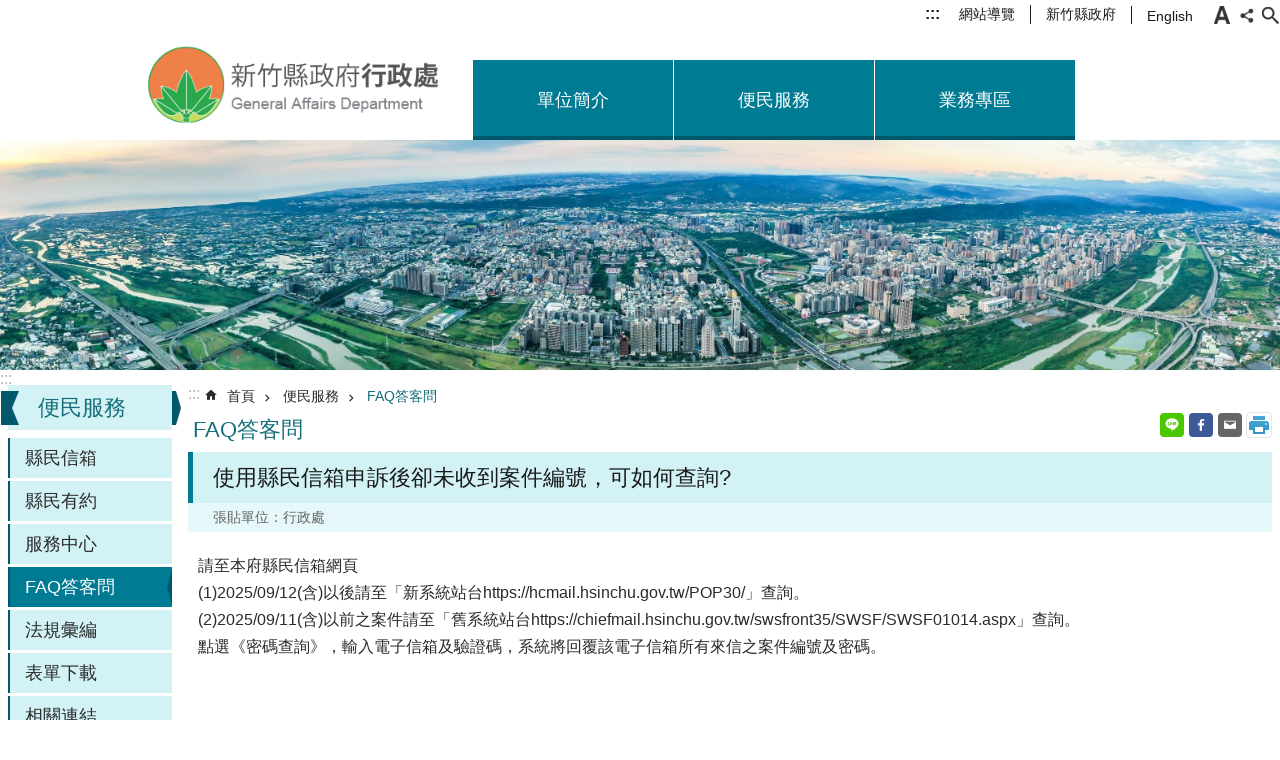

--- FILE ---
content_type: text/html; charset=utf-8
request_url: https://gdd.hsinchu.gov.tw/News_Content.aspx?n=503&s=90132&Create=1
body_size: 53229
content:


<!DOCTYPE html>

<html id="FormHtml" xmlns="https://www.w3.org/1999/xhtml" lang="zh-Hant-tw">
<head id="Head1"><script src='https://gdd.hsinchu.gov.tw/Scripts/hamajquery.min.js'></script>
<script src='https://gdd.hsinchu.gov.tw/Scripts/jquery.cookie.js'></script>
<script src='https://gdd.hsinchu.gov.tw/Scripts/jUtil.js'></script>
<script src='https://gdd.hsinchu.gov.tw/Scripts/fancybox/jquery.fancybox.js'></script>
<link rel='stylesheet' type='text/css'  href='https://gdd.hsinchu.gov.tw/Scripts/fancybox/jquery.fancybox.css'> 
<script src='https://gdd.hsinchu.gov.tw/Scripts/lightGallery/js/lightgallery-all.min.js'></script>
<link rel='stylesheet' type='text/css'  href='https://gdd.hsinchu.gov.tw/Scripts/lightGallery/css/lightgallery.min.css'> 
<script  src='https://gdd.hsinchu.gov.tw/Scripts/Chart/highcharts.js'></script> 
<script  src='https://gdd.hsinchu.gov.tw/Scripts/Chart/map.src.js'></script> 
<script  src='https://gdd.hsinchu.gov.tw/Scripts/Chart/highcharts_theme.js'></script> 
<script  src='https://gdd.hsinchu.gov.tw/Scripts/Chart/tw-all.js'></script> 
<link rel='stylesheet' type='text/css'  href='https://gdd.hsinchu.gov.tw/Scripts/Chart/highcharts.css'> 
<script  src='https://gdd.hsinchu.gov.tw/Scripts/jquery.mousewheel.min.js'></script> 
<script  src='https://gdd.hsinchu.gov.tw/Scripts/jquery.touchwipe.min.js'></script> 
<script  src='https://gdd.hsinchu.gov.tw/js/airdatepicker/datepicker.min.js'></script> 
<script  src='https://gdd.hsinchu.gov.tw/js/airdatepicker/datepicker.zh-tw.js'></script> 
<script  src='https://gdd.hsinchu.gov.tw/js/airdatepicker/datepicker.en.js'></script> 
<link rel='stylesheet' type='text/css'  href='https://gdd.hsinchu.gov.tw/js/airdatepicker/datepicker.min.css'> 
<script>var CCMS_WWWURL='https://gdd.hsinchu.gov.tw';var CCMS_LanguageSN=1;var CCMS_SitesSN_Encryption='14';</script><link href="images/favicon.ico" rel="icon" type="image/x-icon" /><meta http-equiv="X-UA-Compatible" content="IE=edge" /><meta name="viewport" content="width=device-width, initial-scale=1" /><meta http-equiv="Content-Type" content="text/html; charset=utf-8" />
<meta name="DC.Title" content="" />
<meta name="DC.Subject" content="" />
<meta name="DC.Creator" content="" />
<meta name="DC.Publisher" content="" />
<meta name="DC.Date" content="2025-12-22" />
<meta name="DC.Type" content="" />
<meta name="DC.Identifier" content="" />
<meta name="DC.Description" content="" />
<meta name="DC.Contributor" content="" />
<meta name="DC.Format" content="" />
<meta name="DC.Relation" content="" />
<meta name="DC.Source" content="" />
<meta name="DC.Language" content="" />
<meta name="DC.Coverage.t.min" content="2017-05-09" />
<meta name="DC.Coverage.t.max" content="2019-05-09" />
<meta name="DC.Rights" content="" />
<meta name="Category.Theme" content="" />
<meta name="Category.Cake" content="" />
<meta name="Category.Service" content="" />
<meta name="DC.Keywords" content="" />
<meta property="og:title" content="" />
<meta property="og:type" content="article" />
<meta property="og:url" content="https://gdd.hsinchu.gov.tw/News_Content.aspx?n=503&s=90132&Create=1" />
<meta property="og:site_name" content="新竹縣政府-行政處" />
<meta property="og:description" content="請至本府縣民信箱網頁
(1)2025/09/12(含)以後請至「新系統站台https://hcmail.hsinchu.gov.tw/POP30/」查詢。
(2)2025/09/11(含)以前之案件請..." />
<meta property="og:image" content="/Images/major_logo.png" />
<title>
	使用縣民信箱申訴後卻未收到案件編號，可如何查詢?
</title><link id="likCssGlobal" href="/css/global.css" rel="stylesheet" type="text/css" /><link id="likcss" href="css/sys_detail.css" rel="stylesheet" type="text/css" /><link id="likCssPage" href="/css/page.css" rel="stylesheet" type="text/css" /><link id="likPrint" href="/css/print.css" rel="stylesheet" type="text/css" media="print" />

    <style>
        .for_accessibility a {
            position: absolute;
            top: 10px;
            left: 10px;
            z-index: 99;
            width: 1px;
            height: 1px;
            white-space: nowrap;
            overflow: hidden;
            color: #000;
        }

            .for_accessibility a:focus {
                width: auto;
                height: auto;
                padding: 6px;
                background-color: #fff;
            }

        .for_accessibility div {
            position: absolute;
            width: 2px;
            height: 2px;
            background-color: transparent;
            opacity: .1
        }

        .for_accessibility h1, .for_accessibility h2 {
            visibility: hidden;
            margin: 0;
        }
    </style>

    
    <script type="application/ld+json">
{
  "@context": "http://schema.org",
  "@type": "NewsArticle",
  "mainEntityOfPage": {
    "@type": "WebPage",
    "@id": "https://gdd.hsinchu.gov.tw/News_Content.aspx?n=503&sms=8759&s=90132"
  },
  "headline": "使用縣民信箱申訴後卻未收到案件編號，可如何查詢?",
  "image": "https://ws.www.gov.tw/001/Upload/295/sites/pagebackimage/e2d7f64d-0e6e-4dec-94ec-46ccf27424ec.png",
  "datePublished": "2018-05-09 13:16:13",
  "dateModified": "2025-12-22 10:56:00",
  "author": "新竹縣政府",
"publisher": {
    "@type": "Organization",
    "name": "新竹縣政府",
    "logo": {
      "@type": "ImageObject",
      "url": "https://ws.www.gov.tw/001/Upload/295/sites/pagebackimage/e2d7f64d-0e6e-4dec-94ec-46ccf27424ec.png",
      "width": "298",
      "height": "49"
    }
  },
  "description": "請至本府縣民信箱網頁
(1)2025/09/12(含)以後請至「新系統站台https://hcmail.hsinchu.gov.tw/POP30/」查詢。
(2)2025/09/11(含)以前之案件請至「舊系統站台https://chiefmail.hsinchu.gov.tw/swsfront35/SWSF/SWSF01014.aspx」查詢。
點選《密碼查詢》，輸入電子信箱及驗證碼，系統將回覆該電子信箱所有來信之案件編號及密碼。
"
}
</script>

<!-- Global site tag (gtag.js) - Google Analytics -->
<script async src="https://www.googletagmanager.com/gtag/js?id=UA-122566211-9"></script>
<script>
  window.dataLayer = window.dataLayer || [];
  function gtag(){dataLayer.push(arguments);}
  gtag('js', new Date());

  gtag('config', 'UA-122566211-9');
</script><meta property="og:title" content="使用縣民信箱申訴後卻未收到案件編號，可如何查詢?" >
<meta property="og:type" content="article" >
<meta property="og:url" content="https://gdd.hsinchu.gov.tw/News_Content.aspx?n=503&s=90132&Create=1" >
<meta property="og:site_name" content="新竹縣政府-行政處" >
</head>
<body id="Formbody" data-js="false"><div class="for_accessibility">
    <a href="#CCMS_Content" id="Content_C" class="" title="跳到主要內容區塊">跳到主要內容區塊</a>    <script>
        var $a = $('.for_accessibility a');
        $a.on('click', function (evt) {
            var $href = $($(this).attr('href')),
                $target = $href.find('a').eq(0).get(0);
            setTimeout(function () { try { $target.focus(); } catch (e) { } }, 0);
        });
    </script>
</div>
<script> document.body.setAttribute("data-js", "true");</script>

    <form method="post" action="./News_Content.aspx?n=503&amp;s=90132&amp;Create=1" id="form1">
<div class="aspNetHidden">
<input type="hidden" name="__VIEWSTATE" id="__VIEWSTATE" value="/[base64]/[base64]/bj01MDMmc21zPTg3NTkmcz05MDEzMiINCiAgfSwNCiAgImhlYWRsaW5lIjogIuS9v+eUqOe4o+awkeS/[base64]/lj4rlr4bnorzjgIIKIg0KfQ0KPC9zY3JpcHQ+DQpkAgMPZBYCAgIPZBYCAggPFgIfAGVkZMxrykdArykPn8l9zykq7jTAXEmg1yjMqpdDZnvxYJZ+" />
</div>


<script type="text/javascript">
//<![CDATA[
   document.domain = 'hsinchu.gov.tw';//]]>
</script>

        <!--主選單 結束-->
        <!--標題-->

        <div class="title">
            

        </div>
        
        
        
        
        
     <div class="group sys-root" data-func="{&#39;datePicker&#39;:{&#39;autoClose&#39;:true,&#39;language&#39;:&#39;zh-tw&#39;,&#39;navTitles&#39;:{&#39;days&#39;:&#39;&lt;i>民國 rrr 年&lt;/i> &amp;nbsp; MM&#39;,&#39;months&#39;:&#39;民國 rrr 年&#39;,&#39;years&#39;:&#39;民國 rrr1 至 rrr2 年&#39;}}}" data-nojs="您的瀏覽器似乎不支援 JavaScript 語法，但沒關係，這並不會影響到內容的陳述。如需要選擇適合您的字級大小，可利用鍵盤 Ctrl + (+)放大 (-)縮小。如需要回到上一頁，可使用瀏覽器提供的 Alt + 左方向鍵(←)。如需要列印，可利用鍵盤 Ctrl + p 使用瀏覽器提供的列印功能。" data-type="3" data-child="3"><div class="in"><div class="ct"><div class="in"> <div class="group base-mobile" data-func="{&#39;toggleBtn&#39;:{}}" data-index="1" data-type="3"><div class="in"><div class="hd"><div class="in">		<span  ><a   title="手機版選單"   >手機版選單</a></span></div></div><div class="ct"><div class="in"> <div class="area-form search" data-index="1" data-type="0" data-child="1"><div class="in"><div class="hd"><div class="in">		<span  ><a   title="search"   >search</a></span></div></div><div class="ct"><div class="in"><div class="fieldset">
  <span class="search"><input data-search="72d52f113e1c4c80bbcfb0ab8580c122" type="search" placeholder="Search" title="搜尋"></span>
  <span class="submit"><a href="#" class='CCMS_SearchBtn' role='button' id="btn_72d52f113e1c4c80bbcfb0ab8580c122" title="搜尋">搜尋</a></span>
</div>
<div class="list">
  <ul data-index="1" data-child="0">
  </ul>
</div>
<script >
$(function () {
    $('[Search="72d52f113e1c4c80bbcfb0ab8580c122"]').on("keydown", function (event) {
        if (event.which == 13) {
             doSearch($('#btn_72d52f113e1c4c80bbcfb0ab8580c122'));
            return false;
        }
    });
});
</script>
</div></div><div class="ft"><div class="in"><ul data-index="1" data-child="1">
  <li data-index="1" class="advanced"><span><a target="_blank" href="https://www.google.com.tw/advanced_search?hl=zh-Hant-tw&as_sitesearch=https://gdd.hsinchu.gov.tw" title="全站搜尋[另開新視窗]">全站搜尋</a></span></li>
</ul>
</div></div></div></div> <div class="group-list nav" data-func="{&#39;majorNavMobile&#39;:{}}" data-index="2" data-type="4" data-child="3"><div class="in"><div class="ct"><div class="in"><ul data-index="1" data-child="3"><li data-index="1"> <div class="group nav" data-index="1" data-type="3" data-child="1"><div class="in"><div class="hd"><div class="in">		<span  ><a  href="cl.aspx?n=492"      title="單位簡介"   >單位簡介</a></span></div></div><div class="ct"><div class="in"> <div class="list-text nav" data-index="1" data-type="0" data-child="1"><div class="in"><div class="ct"><div class="in"><ul data-index="1" data-child="4"><li class="h3"  data-index="1"  >		<span  ><a  href="cp.aspx?n=493"      title="主管簡介"   >主管簡介</a></span></li><li class="h3"  data-index="2"  >		<span  ><a  href="cp.aspx?n=3449"      title="組織架構"   >組織架構</a></span></li><li class="h3"  data-index="3"  >		<span  ><a  href="cp.aspx?n=3452"      title="業務簡介"   >業務簡介</a></span></li><li class="h3"  data-index="4"  >		<span  ><a  href="News.aspx?n=1210&sms=9497"      title="聯絡資訊"   >聯絡資訊</a></span></li></ul>
</div></div></div></div></div></div></div></div></li><li data-index="2"> <div class="group nav" data-index="2" data-type="3" data-child="1"><div class="in"><div class="hd"><div class="in">		<span  ><a  href="cl.aspx?n=497"      title="便民服務"   >便民服務</a></span></div></div><div class="ct"><div class="in"> <div class="list-text nav" data-index="1" data-type="0" data-child="1"><div class="in"><div class="ct"><div class="in"><ul data-index="1" data-child="7"><li class="h3"  data-index="1"  >		<span  ><a  href="https://hcmail.hsinchu.gov.tw/"      title="[另開新視窗]縣民信箱"   target="_blank"  >縣民信箱</a></span></li><li class="h3"  data-index="2"  >		<span  ><a  href="https://eservices.hsinchu.gov.tw/People/Agree/81/202006036/376440000A3122?MyData=0"      title="[另開新視窗]縣民有約"   target="_blank"  >縣民有約</a></span></li><li class="h3"  data-index="3"  >		<span  ><a  href="cp.aspx?n=511"      title="服務中心"   >服務中心</a></span></li><li class="h3"  data-index="4"  >		<span  ><a  href="News.aspx?n=503&sms=8759"      title="FAQ答客問"   >FAQ答客問</a></span></li><li class="h3"  data-index="5"  >		<span  ><a  href="https://hclaw.hsinchu.gov.tw/law/LawCategoryMain.aspx?CategoryID=B000"      title="[另開新視窗]法規彙編"   target="_blank"  >法規彙編</a></span></li><li class="h3"  data-index="6"  >		<span  ><a  href="News.aspx?n=498&sms=8955"      title="表單下載"   >表單下載</a></span></li><li class="h3"  data-index="7"  >		<span  ><a  href="News.aspx?n=501&sms=8957"      title="相關連結"   >相關連結</a></span></li></ul>
</div></div></div></div></div></div></div></div></li><li data-index="3"> <div class="group nav" data-index="3" data-type="3" data-child="1"><div class="in"><div class="hd"><div class="in">		<span  ><a  href="cl.aspx?n=507"      title="業務專區"   >業務專區</a></span></div></div><div class="ct"><div class="in"> <div class="list-text nav" data-index="1" data-type="0" data-child="1"><div class="in"><div class="ct"><div class="in"><ul data-index="1" data-child="10"><li class="h3"  data-index="1"  >		<span  ><a  href="https://www.hsinchu.gov.tw/News.aspx?n=140&sms=8597"      title="[另開新視窗]施政計畫"   target="_blank"  >施政計畫</a></span></li><li class="h3"  data-index="2"  >		<span  ><a  href="https://gdd.hsinchu.gov.tw/cp.aspx?n=1383"      title="地方創生"   >地方創生</a></span></li><li class="h3"  data-index="3"  >		<span  ><a  href="News.aspx?n=512&sms=8960"      title="法制業務專區"   >法制業務專區</a></span></li><li class="h3"  data-index="4"  >		<span  ><a  href="News.aspx?n=513&sms=8961"      title="檔案業務專區"   >檔案業務專區</a></span></li><li class="h3"  data-index="5"  >		<span  ><a  href="https://www.hsinchu.gov.tw/News.aspx?n=156&sms=8703"      title="[另開新視窗]縣府公報"   target="_blank"  >縣府公報</a></span></li><li class="h3"  data-index="6"  >		<span  ><a  href="https://www.hsinchu.gov.tw/News.aspx?n=886&sms=9154"      title="主管會報"   >主管會報</a></span></li><li class="h3"  data-index="7"  >		<span  ><a  href="News.aspx?n=516&sms=8963"      title="庶務業務專區"   >庶務業務專區</a></span></li><li class="h3"  data-index="8"  >		<span  ><a  href="NewsCategory.aspx?n=520&sms=8965"      title="訴願決定公開"   >訴願決定公開</a></span></li><li class="h3"  data-index="9"  >		<span  ><a  href="https://hsinchu.dgbas.gov.tw/STATWeb/Page/stat01_1.aspx?Mid=3015"      title="[另開新視窗]預告統計資料發佈時間表"   target="_blank"  >預告統計資料發佈時間表</a></span></li><li class="h3"  data-index="10"  >		<span  ><a  href="News.aspx?n=1606&sms=9636"      title="公職人員利益迴避身分揭露專區"   >公職人員利益迴避身分揭露專區</a></span></li></ul>
</div></div></div></div></div></div></div></div></li></ul></div></div></div></div> <div class="list-text hot-key-word" data-index="3" data-type="0" data-child="1"><div class="in"><div class="ct"><div class="in"><div>熱門關鍵字</div></div></div></div></div> <div class="list-text link" data-index="4" data-type="0" data-child="1"><div class="in"><div class="hd"><div class="in">		<span  ><a   title="上方連結"   >上方連結</a></span></div></div><div class="ct"><div class="in"><ul data-index="1" data-child="3"><li   data-index="1"  >		<span  ><a  href="/SiteMap.aspx?n=922&sms=9297"   title="網站導覽"   >網站導覽</a></span></li><li   data-index="2"  >		<span  ><a  href="https://www.hsinchu.gov.tw/"   target="_blank"  title="新竹縣政府[另開新視窗]"   >新竹縣政府</a></span></li><li   data-index="3"  >		<span  ><a  href="https://www.hsinchu.gov.tw/en/Default.aspx"   target="_blank"  title="English[另開新視窗]"   >English</a></span></li></ul>
</div></div></div></div> <div class="list-text link" data-index="5" data-type="0" data-child="1"><div class="in"><div class="hd"><div class="in">		<span  ><a   title="下方連結"   >下方連結</a></span></div></div><div class="ct"><div class="in"><ul data-index="1" data-child="2"><li   data-index="1"  >		<span  ><a  href="/cp.aspx?n=1521"   title="隱私權及資料保護政策"   >隱私權及資料保護政策</a></span></li><li   data-index="2"  >		<span  ><a  href="https://hcmail.hsinchu.gov.tw/POP30"   target="_blank"  title="意見信箱[另開新視窗]"   >意見信箱</a></span></li></ul>
</div></div></div></div></div></div></div></div> <div class="group base-extend" data-index="2" data-type="3" data-child="1"><div class="in"><div class="ct"><div class="in"> <div class="group default msg-tool" data-index="1" data-type="3" data-child="1"><div class="in"><div class="ct"><div class="in"> <div class="simple-text accesskey" data-type="0" data-child="1"><div class="in"><div class="ct"><div class="in"><span><a href="#Accesskey_U" id="Accesskey_U" accesskey="U" title="上方選單連結區，此區塊列有本網站的主要連結">:::</a></span></div></div></div></div> <div class="list-text link" data-index="1" data-type="0" data-child="1"><div class="in"><div class="hd"><div class="in">		<span  ><a   title="上方連結"   >上方連結</a></span></div></div><div class="ct"><div class="in"><ul data-index="1" data-child="3"><li   data-index="1"  >		<span  ><a  href="/SiteMap.aspx?n=922&sms=9297"   title="網站導覽"   >網站導覽</a></span></li><li   data-index="2"  >		<span  ><a  href="https://www.hsinchu.gov.tw/"   target="_blank"  title="新竹縣政府[另開新視窗]"   >新竹縣政府</a></span></li><li   data-index="3"  >		<span  ><a  href="https://www.hsinchu.gov.tw/en/Default.aspx"   target="_blank"  title="English[另開新視窗]"   >English</a></span></li></ul>
</div></div></div></div> <div class="list-text font-size" data-func="{&#39;fontSize&#39;:{},&#39;toggleBtn&#39;:{&#39;clickToRemove&#39;:true}}" data-index="2" data-type="0" data-child="1"><div class="in"><div class="hd"><div class="in">		<span  ><a  href="#"   title="字級"   >字級</a></span></div></div><div class="ct"><div class="in"><ul data-index="1" data-child="3"><li   data-index="1"  class="small"  >		<span  ><a  href="#"   title="小型字級"   >小</a></span></li><li   data-index="2"  class="medium"  >		<span  ><a  href="#"   title="中型字級"   >中</a></span></li><li   data-index="3"  class="large"  >		<span  ><a  href="#"   title="大型字級"   >大</a></span></li></ul>
</div></div></div></div> <div class="list-text share" data-func="{&#39;toggleBtn&#39;:{&#39;clickToRemove&#39;:true}}" data-index="3" data-type="0" data-child="1"><div class="in"><div class="hd"><div class="in">		<span  ><a  href="#"   title="分享"   >分享</a></span></div></div><div class="ct"><div class="in"><ul data-index="1" data-child="4"><li   data-index="1"  class="line"  >		<span  ><a  href="javascript: void(window.open('http://line.naver.jp/R/msg/text/?'.concat(encodeURIComponent(location.href)) ));"   title="Share to line[另開新視窗]"   >line</a></span></li><li   data-index="2"  class="facebook"  >		<span  ><a  href="javascript: void(window.open('http://www.facebook.com/share.php?u='.concat(encodeURIComponent(location.href)) ));"   title="Share to Facebook[另開新視窗]"   >Facebook</a></span></li><li   data-index="3"  class="twitter"  >		<span  ><a  href="javascript: void(window.open('http://twitter.com/home/?status='.concat(encodeURIComponent(document.title)) .concat(' ') .concat(encodeURIComponent(location.href))));"   title="Share to twitter[另開新視窗]"   >Twitter</a></span></li><li   data-index="4"  class="email"  >		<span  ><a  href="javascript:  void(window.open('mailto:?subject=' + encodeURIComponent(document.title) + '&amp;body=' +  encodeURIComponent(document.URL)));"   title="Share to email[另開新視窗]"   >Email</a></span></li></ul>
</div></div></div></div> <div class="group default search-group" data-func="{&#39;toggleBtn&#39;:{&#39;clickToRemove&#39;:true}}" data-index="1" data-type="3"><div class="in"><div class="hd"><div class="in">		<span  ><a  href="#"   title="搜尋"   >搜尋</a></span></div></div><div class="ct"><div class="in"> <div class="area-form search" data-func="{&#39;showDataList&#39;:{}}" data-index="1" data-type="0" data-child="1"><div class="in"><div class="hd"><div class="in">		<span  ><a   title="search"   >search</a></span></div></div><div class="ct"><div class="in"><div class="fieldset">
  <span class="search"><input data-search="cb1db8fcf40144fbb844d2cf2ce398b3" type="search" placeholder="Search" title="搜尋"></span>
  <span class="submit"><a href="#" class='CCMS_SearchBtn' role='button' id="btn_cb1db8fcf40144fbb844d2cf2ce398b3" title="搜尋">搜尋</a></span>
</div>
<div class="list">
  <ul data-index="1" data-child="0">
  </ul>
</div>
<script >
$(function () {
    $('[Search="cb1db8fcf40144fbb844d2cf2ce398b3"]').on("keydown", function (event) {
        if (event.which == 13) {
             doSearch($('#btn_cb1db8fcf40144fbb844d2cf2ce398b3'));
            return false;
        }
    });
});
</script>
</div></div><div class="ft"><div class="in"><ul data-index="1" data-child="1">
  <li data-index="1" class="advanced"><span><a target="_blank" href="https://www.google.com.tw/advanced_search?hl=zh-Hant-tw&as_sitesearch=https://gdd.hsinchu.gov.tw" title="全站搜尋[另開新視窗]">全站搜尋</a></span></li>
</ul>
</div></div></div></div> <div class="list-text hot-key-word" data-index="2" data-type="0" data-child="1"><div class="in"><div class="ct"><div class="in"><div>熱門關鍵字</div></div></div></div></div></div></div></div></div></div></div></div></div></div></div></div></div> <div class="group base-wrapper" data-index="3" data-type="3" data-child="3"><div class="in"><div class="ct"><div class="in"> <div class="group base-header" data-index="1" data-type="3"><div class="in"><div class="ct"><div class="in"> <div class="simple-text major-logo" data-index="1" data-type="0" data-child="1"><div class="in"><div class="ct"><div class="in"><h1><span><a href="Default.aspx" title='新竹縣政府-行政處'>新竹縣政府-行政處</a></span></h1></div></div></div></div> <div class="group-list nav" data-func="{&#39;hud&#39;:{},&#39;majorNavHorizontal&#39;:{},&#39;setNavWidth&#39;:{}}" data-index="2" data-type="4" data-child="3"><div class="in"><div class="ct"><div class="in"><ul data-index="1" data-child="3"><li data-index="1" data-width="1"> <div id="Group_23704_YVMwieVIFD" data-width="1" data-Margin_right="" data-sort="" data-bgColor="" data-AddParentGroup="" data-GroupSN="23704" data-WidthDeskTop="" data-anchor="" data-tabType="3" class="group nav" data-index="1" data-Margin_DefaultSetting="false" data-type="3" data-bgClass="" data-WidthMobile="" data-groupname="" data-WidthPad="" data-Margin_left="" data-MenuWidth="1" data-isgroup="true" data-Margin_bottom="" data-child="1" data-Margin_Top=""><div class="in"><div class="hd"><div class="in">		<span  ><a  href="cl.aspx?n=492"      title="單位簡介"   >單位簡介</a></span></div></div><div class="ct"><div class="in"> <div id="Group_23705_uKuTAKtHkq" data-SitesModuleSN="75" data-Margin_right="" data-sort="2" data-bgColor="" data-AddParentGroup="" data-GroupSN="23705" data-WidthDeskTop="" data-anchor="" data-tabType="0" class="list-text nav" data-index="1" data-Margin_DefaultSetting="false" data-type="0" data-bgClass="" data-WidthMobile="" data-groupname="" data-WidthPad="" data-Margin_left="" data-MenuWidth="" data-isgroup="true" data-setLen="0" data-Margin_bottom="" data-child="1" data-Margin_Top=""><div class="in"><div class="ct"><div class="in"><ul data-index="1" data-child="4"><li class="h3"  data-index="1"  >		<span  ><a  href="cp.aspx?n=493"      title="主管簡介"   >主管簡介</a></span></li><li class="h3"  data-index="2"  >		<span  ><a  href="cp.aspx?n=3449"      title="組織架構"   >組織架構</a></span></li><li class="h3"  data-index="3"  >		<span  ><a  href="cp.aspx?n=3452"      title="業務簡介"   >業務簡介</a></span></li><li class="h3"  data-index="4"  >		<span  ><a  href="News.aspx?n=1210&sms=9497"      title="聯絡資訊"   >聯絡資訊</a></span></li></ul>
</div></div></div></div></div></div></div></div></li><li data-index="2" data-width="1"> <div id="Group_23706_teEuMyIJcX" data-width="1" data-Margin_right="" data-sort="" data-bgColor="" data-AddParentGroup="" data-GroupSN="23706" data-WidthDeskTop="" data-anchor="" data-tabType="3" class="group nav" data-index="2" data-Margin_DefaultSetting="false" data-type="3" data-bgClass="" data-WidthMobile="" data-groupname="" data-WidthPad="" data-Margin_left="" data-MenuWidth="1" data-isgroup="true" data-Margin_bottom="" data-child="1" data-Margin_Top=""><div class="in"><div class="hd"><div class="in">		<span  ><a  href="cl.aspx?n=497"      title="便民服務"   >便民服務</a></span></div></div><div class="ct"><div class="in"> <div id="Group_23707_ehcNUistwH" data-SitesModuleSN="75" data-Margin_right="" data-sort="2" data-bgColor="" data-AddParentGroup="" data-GroupSN="23707" data-WidthDeskTop="" data-anchor="" data-tabType="0" class="list-text nav" data-index="1" data-Margin_DefaultSetting="false" data-type="0" data-bgClass="" data-WidthMobile="" data-groupname="" data-WidthPad="" data-Margin_left="" data-MenuWidth="" data-isgroup="true" data-setLen="0" data-Margin_bottom="" data-child="1" data-Margin_Top=""><div class="in"><div class="ct"><div class="in"><ul data-index="1" data-child="7"><li class="h3"  data-index="1"  >		<span  ><a  href="https://hcmail.hsinchu.gov.tw/"      title="[另開新視窗]縣民信箱"   target="_blank"  >縣民信箱</a></span></li><li class="h3"  data-index="2"  >		<span  ><a  href="https://eservices.hsinchu.gov.tw/People/Agree/81/202006036/376440000A3122?MyData=0"      title="[另開新視窗]縣民有約"   target="_blank"  >縣民有約</a></span></li><li class="h3"  data-index="3"  >		<span  ><a  href="cp.aspx?n=511"      title="服務中心"   >服務中心</a></span></li><li class="h3"  data-index="4"  >		<span  ><a  href="News.aspx?n=503&sms=8759"      title="FAQ答客問"   >FAQ答客問</a></span></li><li class="h3"  data-index="5"  >		<span  ><a  href="https://hclaw.hsinchu.gov.tw/law/LawCategoryMain.aspx?CategoryID=B000"      title="[另開新視窗]法規彙編"   target="_blank"  >法規彙編</a></span></li><li class="h3"  data-index="6"  >		<span  ><a  href="News.aspx?n=498&sms=8955"      title="表單下載"   >表單下載</a></span></li><li class="h3"  data-index="7"  >		<span  ><a  href="News.aspx?n=501&sms=8957"      title="相關連結"   >相關連結</a></span></li></ul>
</div></div></div></div></div></div></div></div></li><li data-index="3" data-width="1"> <div id="Group_23708_ycbmRdqxvx" data-width="1" data-Margin_right="" data-sort="" data-bgColor="" data-AddParentGroup="" data-GroupSN="23708" data-WidthDeskTop="" data-anchor="" data-tabType="3" class="group nav" data-index="3" data-Margin_DefaultSetting="false" data-type="3" data-bgClass="" data-WidthMobile="" data-groupname="" data-WidthPad="" data-Margin_left="" data-MenuWidth="1" data-isgroup="true" data-Margin_bottom="" data-child="1" data-Margin_Top=""><div class="in"><div class="hd"><div class="in">		<span  ><a  href="cl.aspx?n=507"      title="業務專區"   >業務專區</a></span></div></div><div class="ct"><div class="in"> <div id="Group_23709_TqAtMuAcEw" data-SitesModuleSN="75" data-Margin_right="" data-sort="2" data-bgColor="" data-AddParentGroup="" data-GroupSN="23709" data-WidthDeskTop="" data-anchor="" data-tabType="0" class="list-text nav" data-index="1" data-Margin_DefaultSetting="false" data-type="0" data-bgClass="" data-WidthMobile="" data-groupname="" data-WidthPad="" data-Margin_left="" data-MenuWidth="" data-isgroup="true" data-setLen="0" data-Margin_bottom="" data-child="1" data-Margin_Top=""><div class="in"><div class="ct"><div class="in"><ul data-index="1" data-child="10"><li class="h3"  data-index="1"  >		<span  ><a  href="https://www.hsinchu.gov.tw/News.aspx?n=140&sms=8597"      title="[另開新視窗]施政計畫"   target="_blank"  >施政計畫</a></span></li><li class="h3"  data-index="2"  >		<span  ><a  href="https://gdd.hsinchu.gov.tw/cp.aspx?n=1383"      title="地方創生"   >地方創生</a></span></li><li class="h3"  data-index="3"  >		<span  ><a  href="News.aspx?n=512&sms=8960"      title="法制業務專區"   >法制業務專區</a></span></li><li class="h3"  data-index="4"  >		<span  ><a  href="News.aspx?n=513&sms=8961"      title="檔案業務專區"   >檔案業務專區</a></span></li><li class="h3"  data-index="5"  >		<span  ><a  href="https://www.hsinchu.gov.tw/News.aspx?n=156&sms=8703"      title="[另開新視窗]縣府公報"   target="_blank"  >縣府公報</a></span></li><li class="h3"  data-index="6"  >		<span  ><a  href="https://www.hsinchu.gov.tw/News.aspx?n=886&sms=9154"      title="主管會報"   >主管會報</a></span></li><li class="h3"  data-index="7"  >		<span  ><a  href="News.aspx?n=516&sms=8963"      title="庶務業務專區"   >庶務業務專區</a></span></li><li class="h3"  data-index="8"  >		<span  ><a  href="NewsCategory.aspx?n=520&sms=8965"      title="訴願決定公開"   >訴願決定公開</a></span></li><li class="h3"  data-index="9"  >		<span  ><a  href="https://hsinchu.dgbas.gov.tw/STATWeb/Page/stat01_1.aspx?Mid=3015"      title="[另開新視窗]預告統計資料發佈時間表"   target="_blank"  >預告統計資料發佈時間表</a></span></li><li class="h3"  data-index="10"  >		<span  ><a  href="News.aspx?n=1606&sms=9636"      title="公職人員利益迴避身分揭露專區"   >公職人員利益迴避身分揭露專區</a></span></li></ul>
</div></div></div></div></div></div></div></div></li></ul></div></div></div></div></div></div></div></div> <div id="base-content" class="group base-content" data-func="{&#39;imgMapRwd&#39;:{}}" data-index="2" data-type="3" data-child="2"><div class="in"><div class="ct"><div class="in"> <div id="Group_23562_IAKBsJifSg" data-Margin_right="" data-sort="" data-bgColor="" data-AddParentGroup="" data-GroupSN="23562" data-WidthDeskTop="" data-anchor="" data-tabType="3" class="group base-module-area" data-Margin_DefaultSetting="false" data-type="3" data-bgClass="" data-WidthMobile="" data-groupname="" data-WidthPad="" data-Margin_left="" data-MenuWidth="" data-isgroup="true" data-Margin_bottom="" data-child="1" data-Margin_Top=""><div class="in"><div class="ct"><div class="in"> <div id="Group_30421_eXGNSyPhFu" data-SitesModuleSN="6" data-Margin_right="0" data-sort="2" data-bgColor="" data-AddParentGroup="" data-GroupSN="30421" data-WidthDeskTop="" data-anchor="" data-tabType="0" class="area-editor default" data-index="1" data-Margin_DefaultSetting="true" data-type="0" data-bgClass="" data-WidthMobile="" data-groupname="" data-WidthPad="" data-Margin_left="0" data-MenuWidth="" data-isgroup="true" data-setLen="0" data-Margin_bottom="0" data-child="1" data-Margin_Top="0"><div class="in"><div class="ct"><div class="in"><div class="banner page"><span style="background-image: url('https://ws.hsinchu.gov.tw/Download.ashx?u=LzAwMS9VcGxvYWQvMTQvY2tmaWxlL2Y1Y2UwNTE4LWM5ZjctNDk5ZC1iZWRlLWZlZjQyNzRkZGQ1NC5qcGc%3d&amp;n=5YWn6aCBYmFubmVyLmpwZw%3d%3d&amp;icon=.jpg');"></span></div>
</div></div></div><style>
[id*='Group_30421_eXGNSyPhFu'] > .in { margin-top:0px !important; margin-bottom:0px !important; margin-left:0px !important; margin-right:0px !important;}[id*='Group_30421_eXGNSyPhFu'] > .bg-drop-layout > .in { margin-top:0px !important; margin-bottom:0px !important; margin-left:0px !important; margin-right:0px !important;}</style>
</div></div></div></div></div> <div class="group base-page-area" data-index="1" data-type="3" data-child="2"><div class="in"><div class="ct"><div class="in"> <div id="Group_23561_HeSuUaDaNd" data-Margin_right="" data-sort="" data-bgColor="" data-AddParentGroup="" data-GroupSN="23561" data-WidthDeskTop="" data-anchor="" data-tabType="3" class="group base-aside" data-index="1" data-Margin_DefaultSetting="false" data-type="3" data-bgClass="" data-WidthMobile="" data-groupname="" data-WidthPad="" data-Margin_left="" data-MenuWidth="" data-isgroup="true" data-Margin_bottom="" data-child="1" data-Margin_Top=""><div class="in"><div class="ct"><div class="in"> <div class="simple-text accesskey" data-type="0" data-child="1"><div class="in"><div class="ct"><div class="in"><span><a href="#Accesskey_L" id="Accesskey_L" accesskey="L" title="左方次要連結區，此區塊列有本網站的次要連結">:::</a></span></div></div></div></div> <div id="Group_24410_MxoNLQwIoX" data-SitesModuleSN="8" data-Margin_right="" data-sort="2" data-bgColor="" data-AddParentGroup="" data-GroupSN="24410" data-WidthDeskTop="" data-anchor="" data-tabType="0" class="list-text minor-nav is-pad-hide is-phone-hide" data-index="1" data-Margin_DefaultSetting="false" data-type="0" data-bgClass="" data-WidthMobile="" data-groupname="" data-WidthPad="" data-Margin_left="" data-MenuWidth="" data-isgroup="true" data-setLen="0" data-Margin_bottom="" data-child="1" data-Margin_Top=""><div class="in"><div class="hd"><div class="in">		<span  ><a   title="便民服務"   >便民服務</a></span></div></div><div class="ct"><div class="in"><ul data-index="1" data-child="7"><li class="h3"  data-index="1"  >		<span  ><a  href="https://hcmail.hsinchu.gov.tw/"      title="[另開新視窗]縣民信箱"   target="_blank"  >縣民信箱</a></span></li><li class="h3"  data-index="2"  >		<span  ><a  href="https://eservices.hsinchu.gov.tw/People/Agree/81/202006036/376440000A3122?MyData=0"      title="[另開新視窗]縣民有約"   target="_blank"  >縣民有約</a></span></li><li class="h3"  data-index="3"  >		<span  ><a  href="cp.aspx?n=511"      title="服務中心"   >服務中心</a></span></li><li class="h3"  data-index="4"  >		<span  ><a  href="News.aspx?n=503&sms=8759"      title="FAQ答客問"   >FAQ答客問</a></span></li><li class="h3"  data-index="5"  >		<span  ><a  href="https://hclaw.hsinchu.gov.tw/law/LawCategoryMain.aspx?CategoryID=B000"      title="[另開新視窗]法規彙編"   target="_blank"  >法規彙編</a></span></li><li class="h3"  data-index="6"  >		<span  ><a  href="News.aspx?n=498&sms=8955"      title="表單下載"   >表單下載</a></span></li><li class="h3"  data-index="7"  >		<span  ><a  href="News.aspx?n=501&sms=8957"      title="相關連結"   >相關連結</a></span></li></ul>
</div></div></div></div></div></div></div></div> <div class="group base-section" data-index="2" data-type="3" data-child="3"><div class="in"><div class="ct"><div class="in"> <div class="simple-text accesskey" data-type="0" data-child="1"><div class="in"><div class="ct"><div class="in"><span><a href="#Accesskey_C" id="Accesskey_C" accesskey="C" title="中間主要內容區，此區塊呈現網頁的網頁內容">:::</a></span></div></div></div></div> <div class="group page-header" data-func="{&#39;fontSizeEM&#39;:{}}" data-index="1" data-type="3" data-child="2"><div class="in"><div class="ct"><div class="in"> <div class="list-text breadcrumb" data-index="1" data-type="0" data-child="1"><div class="in"><div class="ct"><div class="in"><ul data-index="1" data-child="3"><li   data-index="1"  >		<span  ><a  href="Default.aspx"   title="首頁"   >首頁</a></span></li><li   data-index="2"  >		<span  ><a  href="cl.aspx?n=497"   title="便民服務"   >便民服務</a></span></li><li   data-index="3"  >		<span  ><a  href="News.aspx?n=503&sms=8759"   title="FAQ答客問"   >FAQ答客問</a></span></li></ul>
</div></div></div></div> <div class="group default info" data-index="2" data-type="3" data-child="2"><div class="in"><div class="ct"><div class="in"> <div class="simple-text heading" data-index="1" data-type="0" data-child="1"><div class="in"><div class="ct"><div class="in"><h2><span>FAQ答客問</span></h2></div></div></div></div> <div class="group default msg-tool" data-index="2" data-type="3" data-child="1"><div class="in"><div class="ct"><div class="in"> <div class="list-text share" data-index="1" data-type="0" data-child="1"><div class="in"><div class="hd"><div class="in">		<span  ><a  href="#"   title="分享"   >分享</a></span></div></div><div class="ct"><div class="in"><ul data-index="1" data-child="4"><li   data-index="1"  class="line"  >		<span  ><a  href="javascript: void(window.open('http://line.naver.jp/R/msg/text/?'.concat(encodeURIComponent(location.href)) ));"   title="Share to line[另開新視窗]"   >line</a></span></li><li   data-index="2"  class="facebook"  >		<span  ><a  href="javascript: void(window.open('http://www.facebook.com/share.php?u='.concat(encodeURIComponent(location.href)) ));"   title="Share to Facebook[另開新視窗]"   >Facebook</a></span></li><li   data-index="3"  class="twitter"  >		<span  ><a  href="javascript: void(window.open('http://twitter.com/home/?status='.concat(encodeURIComponent(document.title)) .concat(' ') .concat(encodeURIComponent(location.href))));"   title="Share to twitter[另開新視窗]"   >Twitter</a></span></li><li   data-index="4"  class="email"  >		<span  ><a  href="javascript:  void(window.open('mailto:?subject=' + encodeURIComponent(document.title) + '&amp;body=' +  encodeURIComponent(document.URL)));"   title="Share to email[另開新視窗]"   >Email</a></span></li></ul>
</div></div></div></div> <div class="list-text user-tool" data-index="1" data-type="0" data-child="1"><div class="in"><div class="hd"><div class="in">		<span  ><a  href="#"   title="網頁功能"   >網頁功能</a></span></div></div><div class="ct"><div class="in"><ul data-index="1" data-child="1"><li   data-index="1"  class="print"  >		<span  ><a  href="javascript:print();"   title="列印內容"   >列印內容</a></span></li></ul>
</div></div></div></div></div></div></div></div></div></div></div></div></div></div></div></div> <div class="group page-content " id="CCMS_Content" data-func="{&#39;linkType&#39;:{&#39;domains&#39;:[&#39;https://ws.hsinchu.gov.tw&#39;,&#39;https://ws.hsinchu.gov.tw&#39;]}}" data-index="2" data-type="3" data-child="3"><div class="in"><div class="ct"><div class="in"> <div class="simple-text title" data-type="0" data-child="1"><div class="in"><div class="ct"><div class="in"><span>使用縣民信箱申訴後卻未收到案件編號，可如何查詢? </span></div></div></div></div>
        
         <div class="list-text detail" data-type="0" data-child="1"><div class="in"><div class="ct"><div class="in"><ul data-index="1" data-child="1"><li   data-index="1"  >		<span  >張貼單位：行政處</span></li></ul>
</div></div></div></div>
 <div class="area-essay page-caption-p" data-type="0" data-child="1"><div class="in"><div class="ct"><div class="in"><div   class="div"  title=""   >  <div class="essay">    <div class="caption"><span></span></div>    <div class="p">      <p><span><p>請至本府縣民信箱網頁<br>
(1)2025/09/12(含)以後請至「新系統站台https://hcmail.hsinchu.gov.tw/POP30/」查詢。<br>
(2)2025/09/11(含)以前之案件請至「舊系統站台https://chiefmail.hsinchu.gov.tw/swsfront35/SWSF/SWSF01014.aspx」查詢。<br>
點選《密碼查詢》，輸入電子信箱及驗證碼，系統將回覆該電子信箱所有來信之案件編號及密碼。</p>
</span></p>    </div>  </div></div></div></div></div></div> <div class="area-editor system-info" data-type="0" data-child="1"><div class="in"><div class="ct"><div class="in"></div></div></div></div></div></div></div></div> <div class="group page-footer" data-index="3" data-type="3" data-child="2"><div class="in"><div class="ct"><div class="in"> <div class="list-text detail" data-index="1" data-type="0" data-child="1"><div class="in"><div class="ct"><div class="in"><ul data-index="1" data-child="1"><li   data-index="1"  >		<span  >修改時間：114-12-22</span></li></ul>
</div></div></div></div> <div class="list-text jump-tool" data-index="2" data-type="0" data-child="1"><div class="in"><div class="ct"><div class="in"><ul data-index="1" data-child="2"><li   data-index="1"  class="back"  >		<span  ><a  href="javascript:window.location =document.referrer;"   title="回上一頁"   >回上一頁</a></span></li><li   data-index="2"  class="to-top"  >		<span  ><a  href="#Content_C"   title="回最上面"   >回最上面</a></span></li></ul>
</div></div></div></div></div></div></div></div></div></div></div></div></div></div></div></div></div></div></div></div> <div class="group base-footer" data-func="{&#39;toggleBtn&#39;:{&#39;btnOrangeText&#39;:&#39;關閉&#39;,&#39;btnActiveText&#39;:&#39;開啟&#39;,&#39;focusActive&#39;:false,&#39;addHd&#39;:true}}" data-index="3" data-type="3" data-child="1"><div class="in"><div class="ct"><div class="in"> <div class="simple-text accesskey" data-type="0" data-child="1"><div class="in"><div class="ct"><div class="in"><span><a href="#Accesskey_Z" id="Accesskey_Z" accesskey="Z" title="下方選單連結區，此區塊列有[隱私權及資料保護政策]、[意見信箱]等連結。">:::</a></span></div></div></div></div> <div class="group-list nav" data-func="{&#39;setNavLen&#39;:{}}" data-index="1" data-type="4" data-child="3"><div class="in"><div class="ct"><div class="in"><ul data-index="1" data-child="3"><li data-index="1"> <div class="group nav" data-index="1" data-type="3" data-child="1"><div class="in"><div class="hd"><div class="in">		<span  ><a  href="cl.aspx?n=492"      title="單位簡介"   >單位簡介</a></span></div></div><div class="ct"><div class="in"> <div class="list-text nav" data-index="1" data-type="0" data-child="1"><div class="in"><div class="ct"><div class="in"><ul data-index="1" data-child="4"><li class="h3"  data-index="1"  >		<span  ><a  href="cp.aspx?n=493"      title="主管簡介"   >主管簡介</a></span></li><li class="h3"  data-index="2"  >		<span  ><a  href="cp.aspx?n=3449"      title="組織架構"   >組織架構</a></span></li><li class="h3"  data-index="3"  >		<span  ><a  href="cp.aspx?n=3452"      title="業務簡介"   >業務簡介</a></span></li><li class="h3"  data-index="4"  >		<span  ><a  href="News.aspx?n=1210&sms=9497"      title="聯絡資訊"   >聯絡資訊</a></span></li></ul>
</div></div></div></div></div></div></div></div></li><li data-index="2"> <div class="group nav" data-index="2" data-type="3" data-child="1"><div class="in"><div class="hd"><div class="in">		<span  ><a  href="cl.aspx?n=497"      title="便民服務"   >便民服務</a></span></div></div><div class="ct"><div class="in"> <div class="list-text nav" data-index="1" data-type="0" data-child="1"><div class="in"><div class="ct"><div class="in"><ul data-index="1" data-child="7"><li class="h3"  data-index="1"  >		<span  ><a  href="https://hcmail.hsinchu.gov.tw/"      title="[另開新視窗]縣民信箱"   target="_blank"  >縣民信箱</a></span></li><li class="h3"  data-index="2"  >		<span  ><a  href="https://eservices.hsinchu.gov.tw/People/Agree/81/202006036/376440000A3122?MyData=0"      title="[另開新視窗]縣民有約"   target="_blank"  >縣民有約</a></span></li><li class="h3"  data-index="3"  >		<span  ><a  href="cp.aspx?n=511"      title="服務中心"   >服務中心</a></span></li><li class="h3"  data-index="4"  >		<span  ><a  href="News.aspx?n=503&sms=8759"      title="FAQ答客問"   >FAQ答客問</a></span></li><li class="h3"  data-index="5"  >		<span  ><a  href="https://hclaw.hsinchu.gov.tw/law/LawCategoryMain.aspx?CategoryID=B000"      title="[另開新視窗]法規彙編"   target="_blank"  >法規彙編</a></span></li><li class="h3"  data-index="6"  >		<span  ><a  href="News.aspx?n=498&sms=8955"      title="表單下載"   >表單下載</a></span></li><li class="h3"  data-index="7"  >		<span  ><a  href="News.aspx?n=501&sms=8957"      title="相關連結"   >相關連結</a></span></li></ul>
</div></div></div></div></div></div></div></div></li><li data-index="3"> <div class="group nav" data-index="3" data-type="3" data-child="1"><div class="in"><div class="hd"><div class="in">		<span  ><a  href="cl.aspx?n=507"      title="業務專區"   >業務專區</a></span></div></div><div class="ct"><div class="in"> <div class="list-text nav" data-index="1" data-type="0" data-child="1"><div class="in"><div class="ct"><div class="in"><ul data-index="1" data-child="10"><li class="h3"  data-index="1"  >		<span  ><a  href="https://www.hsinchu.gov.tw/News.aspx?n=140&sms=8597"      title="[另開新視窗]施政計畫"   target="_blank"  >施政計畫</a></span></li><li class="h3"  data-index="2"  >		<span  ><a  href="https://gdd.hsinchu.gov.tw/cp.aspx?n=1383"      title="地方創生"   >地方創生</a></span></li><li class="h3"  data-index="3"  >		<span  ><a  href="News.aspx?n=512&sms=8960"      title="法制業務專區"   >法制業務專區</a></span></li><li class="h3"  data-index="4"  >		<span  ><a  href="News.aspx?n=513&sms=8961"      title="檔案業務專區"   >檔案業務專區</a></span></li><li class="h3"  data-index="5"  >		<span  ><a  href="https://www.hsinchu.gov.tw/News.aspx?n=156&sms=8703"      title="[另開新視窗]縣府公報"   target="_blank"  >縣府公報</a></span></li><li class="h3"  data-index="6"  >		<span  ><a  href="https://www.hsinchu.gov.tw/News.aspx?n=886&sms=9154"      title="主管會報"   >主管會報</a></span></li><li class="h3"  data-index="7"  >		<span  ><a  href="News.aspx?n=516&sms=8963"      title="庶務業務專區"   >庶務業務專區</a></span></li><li class="h3"  data-index="8"  >		<span  ><a  href="NewsCategory.aspx?n=520&sms=8965"      title="訴願決定公開"   >訴願決定公開</a></span></li><li class="h3"  data-index="9"  >		<span  ><a  href="https://hsinchu.dgbas.gov.tw/STATWeb/Page/stat01_1.aspx?Mid=3015"      title="[另開新視窗]預告統計資料發佈時間表"   target="_blank"  >預告統計資料發佈時間表</a></span></li><li class="h3"  data-index="10"  >		<span  ><a  href="News.aspx?n=1606&sms=9636"      title="公職人員利益迴避身分揭露專區"   >公職人員利益迴避身分揭露專區</a></span></li></ul>
</div></div></div></div></div></div></div></div></li></ul></div></div></div></div> <div class="group default info" data-index="1" data-type="3" data-child="1"><div class="in"><div class="ct"><div class="in"> <div class="list-text link" data-index="1" data-type="0" data-child="1"><div class="in"><div class="hd"><div class="in">		<span  ><a   title="下方連結"   >下方連結</a></span></div></div><div class="ct"><div class="in"><ul data-index="1" data-child="2"><li   data-index="1"  >		<span  ><a  href="/cp.aspx?n=1521"   title="隱私權及資料保護政策"   >隱私權及資料保護政策</a></span></li><li   data-index="2"  >		<span  ><a  href="https://hcmail.hsinchu.gov.tw/POP30"   target="_blank"  title="意見信箱[另開新視窗]"   >意見信箱</a></span></li></ul>
</div></div></div></div> <div class="list-pic icon" data-index="2" data-type="0" data-child="1"><div class="in"><div class="ct"><div class="in"><ul data-index="1" data-child="2"><li   data-index="1"  class="E-Gov"  >		<span style="background-image: url('/images/egov.png');" ><a  href="https://www.gov.tw/"   title="[另開新視窗]我的E政府"   target="_blank"  ><img src="/images/egov.png" alt="我的E政府"  /></a></span></li><li   data-index="2"  class="wcag"  >		<span style="background-image: url('/images/aplus.png');" ><a  href="https://accessibility.moda.gov.tw/Applications/Detail?category=20240821101043"   title="[另開新視窗]無障礙標章2.1 AA"   target="_blank"  ><img src="/images/aplus.png" alt="無障礙標章2.1 AA"  /></a></span></li></ul>
</div></div></div></div> <div class="group default msg-tool" data-index="1" data-type="3"><div class="in"><div class="ct"><div class="in"> <div class="area-editor address" data-func="{&#39;linkToMap&#39;:{&#39;bindClass&#39;:&#39;.map&#39;,&#39;linkClass&#39;:&#39;is-map&#39;}}" data-index="1" data-type="0" data-child="1"><div class="in"><div class="ct"><div class="in"><p>地址：30210 新竹縣竹北市光明六路10號<br />
電話：03-551-8101<br />
辦公時間：8:00-12:00，13:00-17:00<br />
Copyright &copy; 2019&nbsp;All Rights Reserved<br />
本網站圖文資料未經授權請勿使用<br />
建議使用IE10版本以上螢幕最佳解析度1024x768觀看</p>
<style type="text/css">.list-text.jump-tool .ct span{
    margin: 5px 0;
}
.base-extend .msg-tool .simple-text.accesskey{
display:inline-block;
}
#btnPicDownload {
    margin: 5px;
}
</style>
</div></div></div></div></div></div></div></div></div></div></div></div></div></div></div></div></div></div></div></div></div></div></div></div>
<div class="aspNetHidden">

	<input type="hidden" name="__VIEWSTATEGENERATOR" id="__VIEWSTATEGENERATOR" value="195DFC0E" />
</div></form>
    <script src="js/require.js"></script>
    <script>
        requirejs.config({ baseUrl: CCMS_WWWURL + '/js' });
        requirejs(['main'], function (func) {
            func();
        });
    </script>
    <script type='text/javascript' src='/Scripts/jTable.js'></script>
</body>
</html>


--- FILE ---
content_type: text/css
request_url: https://gdd.hsinchu.gov.tw/css/sys_detail.css
body_size: 311
content:
@charset "utf-8";

.sys-root > .in
{
}
.simple-text.major-logo .ct a {
background-image:url(https://ws.hsinchu.gov.tw/001/Upload/14/sites/pagebackimage/c5667054-5c60-4257-bc51-c871c24e5abf.png)  !important;
}
.simple-text.minor-logo .ct a {
background-image:url(https://ws.hsinchu.gov.tw/001/Upload/14/sites/pagebackimage/c5667054-5c60-4257-bc51-c871c24e5abf.png)  !important;
}



--- FILE ---
content_type: text/css
request_url: https://gdd.hsinchu.gov.tw/css/page.css
body_size: 143
content:
.rel-link>.in .ct>.in>ul>li{width:33.333% !important}.rel-link>.in>.ft>.in .more{display:none}.base-page-area{max-width:1500px;margin:0 auto}


--- FILE ---
content_type: application/javascript
request_url: https://gdd.hsinchu.gov.tw/Scripts/Chart/highcharts_theme.js
body_size: 30235
content:
Highcharts.theme = new Array();

Highcharts.theme.push($.extend(true, {}, Highcharts.getOptions(), {}));

/**
* Dark blue theme for Highcharts JS
* @author Torstein Honsi
*/
Highcharts.theme.push({
	colors: ["#DDDF0D", "#55BF3B", "#DF5353", "#7798BF", "#aaeeee", "#ff0066", "#eeaaee",
		"#55BF3B", "#DF5353", "#7798BF", "#aaeeee"],
	chart: {
		backgroundColor: {
			linearGradient: { x1: 0, y1: 0, x2: 1, y2: 1 },
			stops: [
				[0, 'rgb(48, 48, 96)'],
				[1, 'rgb(0, 0, 0)']
			]
		},
		borderColor: '#000000',
		borderWidth: 2,
		className: 'dark-container',
		plotBackgroundColor: 'rgba(255, 255, 255, .1)',
		plotBorderColor: '#CCCCCC',
		plotBorderWidth: 1
	},
	title: {
		style: {
			color: '#C0C0C0',
			font: 'bold 1em "Trebuchet MS", Verdana, sans-serif'
		}
	},
	subtitle: {
		style: {
			color: '#666666',
			font: 'bold 0.75em "Trebuchet MS", Verdana, sans-serif'
		}
	},
	xAxis: {
		gridLineColor: '#333333',
		gridLineWidth: 1,
		labels: {
			style: {
				color: '#A0A0A0'
			}
		},
		lineColor: '#A0A0A0',
		tickColor: '#A0A0A0',
		title: {
			style: {
				color: '#CCC',
				fontWeight: 'bold',
				fontSize: '0.75em',
				fontFamily: 'Trebuchet MS, Verdana, sans-serif'

			}
		}
	},
	yAxis: {
		gridLineColor: '#333333',
		labels: {
			style: {
				color: '#A0A0A0'
			}
		},
		lineColor: '#A0A0A0',
		minorTickInterval: null,
		tickColor: '#A0A0A0',
		tickWidth: 1,
		title: {
			style: {
				color: '#CCC',
				fontWeight: 'bold',
				fontSize: '0.75em',
				fontFamily: 'Trebuchet MS, Verdana, sans-serif'
			}
		}
	},
	tooltip: {
		backgroundColor: 'rgba(0, 0, 0, 0.75)',
		style: {
			color: '#F0F0F0'
		}
	},
	toolbar: {
		itemStyle: {
			color: 'silver'
		}
	},
	plotOptions: {
		line: {
			dataLabels: {
				color: '#CCC'
			},
			marker: {
				lineColor: '#333'
			}
		},
		spline: {
			marker: {
				lineColor: '#333'
			}
		},
		scatter: {
			marker: {
				lineColor: '#333'
			}
		},
		candlestick: {
			lineColor: 'white'
		}
	},
	legend: {
		itemStyle: {
			font: '0.75em Trebuchet MS, Verdana, sans-serif',
			color: '#A0A0A0'
		},
		itemHoverStyle: {
			color: '#FFF'
		},
		itemHiddenStyle: {
			color: '#444'
		}
	},
	credits: {
		style: {
			color: '#666'
		}
	},
	labels: {
		style: {
			color: '#CCC'
		}
	},

	navigation: {
		buttonOptions: {
			symbolStroke: '#DDDDDD',
			hoverSymbolStroke: '#FFFFFF',
			theme: {
				fill: {
					linearGradient: { x1: 0, y1: 0, x2: 0, y2: 1 },
					stops: [
						[0.4, '#606060'],
						[0.6, '#333333']
					]
				},
				stroke: '#000000'
			}
		}
	},

	// scroll charts
	rangeSelector: {
		buttonTheme: {
			fill: {
				linearGradient: { x1: 0, y1: 0, x2: 0, y2: 1 },
				stops: [
					[0.4, '#888'],
					[0.6, '#555']
				]
			},
			stroke: '#000000',
			style: {
				color: '#CCC',
				fontWeight: 'bold'
			},
			states: {
				hover: {
					fill: {
						linearGradient: { x1: 0, y1: 0, x2: 0, y2: 1 },
						stops: [
							[0.4, '#BBB'],
							[0.6, '#888']
						]
					},
					stroke: '#000000',
					style: {
						color: 'white'
					}
				},
				select: {
					fill: {
						linearGradient: { x1: 0, y1: 0, x2: 0, y2: 1 },
						stops: [
							[0.1, '#000'],
							[0.3, '#333']
						]
					},
					stroke: '#000000',
					style: {
						color: 'yellow'
					}
				}
			}
		},
		inputStyle: {
			backgroundColor: '#333',
			color: 'silver'
		},
		labelStyle: {
			color: 'silver'
		}
	},

	navigator: {
		handles: {
			backgroundColor: '#666',
			borderColor: '#AAA'
		},
		outlineColor: '#CCC',
		maskFill: 'rgba(16, 16, 16, 0.5)',
		series: {
			color: '#7798BF',
			lineColor: '#A6C7ED'
		}
	},

	scrollbar: {
		barBackgroundColor: {
				linearGradient: { x1: 0, y1: 0, x2: 0, y2: 1 },
				stops: [
					[0.4, '#888'],
					[0.6, '#555']
				]
			},
		barBorderColor: '#CCC',
		buttonArrowColor: '#CCC',
		buttonBackgroundColor: {
				linearGradient: { x1: 0, y1: 0, x2: 0, y2: 1 },
				stops: [
					[0.4, '#888'],
					[0.6, '#555']
				]
			},
		buttonBorderColor: '#CCC',
		rifleColor: '#FFF',
		trackBackgroundColor: {
			linearGradient: { x1: 0, y1: 0, x2: 0, y2: 1 },
			stops: [
				[0, '#000'],
				[1, '#333']
			]
		},
		trackBorderColor: '#666'
	},

	// special colors for some of the
	legendBackgroundColor: 'rgba(0, 0, 0, 0.5)',
	background2: 'rgb(35, 35, 70)',
	dataLabelsColor: '#444',
	textColor: '#C0C0C0',
	maskColor: 'rgba(255,255,255,0.3)'
});


/**
* Dark theme for Highcharts JS
* @author Torstein Honsi
*/
Highcharts.theme.push({
    colors: ["#2b908f", "#90ee7e", "#f45b5b", "#7798BF", "#aaeeee", "#ff0066", "#eeaaee",
		"#55BF3B", "#DF5353", "#7798BF", "#aaeeee"],
    chart: {
        backgroundColor: {
            linearGradient: { x1: 0, y1: 0, x2: 1, y2: 1 },
            stops: [
				[0, '#2a2a2b'],
				[1, '#3e3e40']
			]
        },
        style: {
            fontFamily: "'Unica One', sans-serif"
        },
        plotBorderColor: '#606063'
    },
    title: {
        style: {
            color: '#E0E0E3',
            textTransform: 'uppercase',
            fontSize: '1.25em'
        }
    },
    subtitle: {
        style: {
            color: '#E0E0E3',
            textTransform: 'uppercase'
        }
    },
    xAxis: {
        gridLineColor: '#707073',
        labels: {
            style: {
                color: '#E0E0E3'
            }
        },
        lineColor: '#707073',
        minorGridLineColor: '#505053',
        tickColor: '#707073',
        title: {
            style: {
                color: '#A0A0A3'

            }
        }
    },
    yAxis: {
        gridLineColor: '#707073',
        labels: {
            style: {
                color: '#E0E0E3'
            }
        },
        lineColor: '#707073',
        minorGridLineColor: '#505053',
        tickColor: '#707073',
        tickWidth: 1,
        title: {
            style: {
                color: '#A0A0A3'
            }
        }
    },
    tooltip: {
        backgroundColor: 'rgba(0, 0, 0, 0.85)',
        style: {
            color: '#F0F0F0'
        }
    },
    plotOptions: {
        series: {
            dataLabels: {
                color: '#B0B0B3'
            },
            marker: {
                lineColor: '#333'
            }
        },
        boxplot: {
            fillColor: '#505053'
        },
        candlestick: {
            lineColor: 'white'
        },
        errorbar: {
            color: 'white'
        }
    },
    legend: {
        itemStyle: {
            color: '#E0E0E3'
        },
        itemHoverStyle: {
            color: '#FFF'
        },
        itemHiddenStyle: {
            color: '#606063'
        }
    },
    credits: {
        style: {
            color: '#666'
        }
    },
    labels: {
        style: {
            color: '#707073'
        }
    },

    drilldown: {
        activeAxisLabelStyle: {
            color: '#F0F0F3'
        },
        activeDataLabelStyle: {
            color: '#F0F0F3'
        }
    },

    navigation: {
        buttonOptions: {
            symbolStroke: '#DDDDDD',
            theme: {
                fill: '#505053'
            }
        }
    },

    // scroll charts
    rangeSelector: {
        buttonTheme: {
            fill: '#505053',
            stroke: '#000000',
            style: {
                color: '#CCC'
            },
            states: {
                hover: {
                    fill: '#707073',
                    stroke: '#000000',
                    style: {
                        color: 'white'
                    }
                },
                select: {
                    fill: '#000003',
                    stroke: '#000000',
                    style: {
                        color: 'white'
                    }
                }
            }
        },
        inputBoxBorderColor: '#505053',
        inputStyle: {
            backgroundColor: '#333',
            color: 'silver'
        },
        labelStyle: {
            color: 'silver'
        }
    },

    navigator: {
        handles: {
            backgroundColor: '#666',
            borderColor: '#AAA'
        },
        outlineColor: '#CCC',
        maskFill: 'rgba(255,255,255,0.1)',
        series: {
            color: '#7798BF',
            lineColor: '#A6C7ED'
        },
        xAxis: {
            gridLineColor: '#505053'
        }
    },

    scrollbar: {
        barBackgroundColor: '#808083',
        barBorderColor: '#808083',
        buttonArrowColor: '#CCC',
        buttonBackgroundColor: '#606063',
        buttonBorderColor: '#606063',
        rifleColor: '#FFF',
        trackBackgroundColor: '#404043',
        trackBorderColor: '#404043'
    },

    // special colors for some of the
    legendBackgroundColor: 'rgba(0, 0, 0, 0.5)',
    background2: '#505053',
    dataLabelsColor: '#B0B0B3',
    textColor: '#C0C0C0',
    contrastTextColor: '#F0F0F3',
    maskColor: 'rgba(255,255,255,0.3)'
});


/**
* Gray theme for Highcharts JS
* @author Torstein Honsi
*/
Highcharts.theme.push({
    colors: ["#DDDF0D", "#7798BF", "#55BF3B", "#DF5353", "#aaeeee", "#ff0066", "#eeaaee",
		"#55BF3B", "#DF5353", "#7798BF", "#aaeeee"],
    chart: {
        backgroundColor: {
            linearGradient: { x1: 0, y1: 0, x2: 0, y2: 1 },
            stops: [
				[0, 'rgb(96, 96, 96)'],
				[1, 'rgb(16, 16, 16)']
			]
        },
        borderWidth: 0,
        borderRadius: 0,
        plotBackgroundColor: null,
        plotShadow: false,
        plotBorderWidth: 0
    },
    title: {
        style: {
            color: '#FFF',
            font: '1em Lucida Grande, Lucida Sans Unicode, Verdana, Arial, Helvetica, sans-serif'
        }
    },
    subtitle: {
        style: {
            color: '#DDD',
            font: '0.75em Lucida Grande, Lucida Sans Unicode, Verdana, Arial, Helvetica, sans-serif'
        }
    },
    xAxis: {
        gridLineWidth: 0,
        lineColor: '#999',
        tickColor: '#999',
        labels: {
            style: {
                color: '#999',
                fontWeight: 'bold'
            }
        },
        title: {
            style: {
                color: '#AAA',
                font: 'bold 0.75em Lucida Grande, Lucida Sans Unicode, Verdana, Arial, Helvetica, sans-serif'
            }
        }
    },
    yAxis: {
        alternateGridColor: null,
        minorTickInterval: null,
        gridLineColor: 'rgba(255, 255, 255, .1)',
        minorGridLineColor: 'rgba(255,255,255,0.07)',
        lineWidth: 0,
        tickWidth: 0,
        labels: {
            style: {
                color: '#999',
                fontWeight: 'bold'
            }
        },
        title: {
            style: {
                color: '#AAA',
                font: 'bold 0.75em Lucida Grande, Lucida Sans Unicode, Verdana, Arial, Helvetica, sans-serif'
            }
        }
    },
    legend: {
        itemStyle: {
            color: '#CCC'
        },
        itemHoverStyle: {
            color: '#FFF'
        },
        itemHiddenStyle: {
            color: '#333'
        }
    },
    labels: {
        style: {
            color: '#CCC'
        }
    },
    tooltip: {
        backgroundColor: {
            linearGradient: { x1: 0, y1: 0, x2: 0, y2: 1 },
            stops: [
				[0, 'rgba(96, 96, 96, .8)'],
				[1, 'rgba(16, 16, 16, .8)']
			]
        },
        borderWidth: 0,
        style: {
            color: '#FFF'
        }
    },


    plotOptions: {
        series: {
            nullColor: '#444444'
        },
        line: {
            dataLabels: {
                color: '#CCC'
            },
            marker: {
                lineColor: '#333'
            }
        },
        spline: {
            marker: {
                lineColor: '#333'
            }
        },
        scatter: {
            marker: {
                lineColor: '#333'
            }
        },
        candlestick: {
            lineColor: 'white'
        }
    },

    toolbar: {
        itemStyle: {
            color: '#CCC'
        }
    },

    navigation: {
        buttonOptions: {
            symbolStroke: '#DDDDDD',
            hoverSymbolStroke: '#FFFFFF',
            theme: {
                fill: {
                    linearGradient: { x1: 0, y1: 0, x2: 0, y2: 1 },
                    stops: [
						[0.4, '#606060'],
						[0.6, '#333333']
					]
                },
                stroke: '#000000'
            }
        }
    },

    // scroll charts
    rangeSelector: {
        buttonTheme: {
            fill: {
                linearGradient: { x1: 0, y1: 0, x2: 0, y2: 1 },
                stops: [
					[0.4, '#888'],
					[0.6, '#555']
				]
            },
            stroke: '#000000',
            style: {
                color: '#CCC',
                fontWeight: 'bold'
            },
            states: {
                hover: {
                    fill: {
                        linearGradient: { x1: 0, y1: 0, x2: 0, y2: 1 },
                        stops: [
							[0.4, '#BBB'],
							[0.6, '#888']
						]
                    },
                    stroke: '#000000',
                    style: {
                        color: 'white'
                    }
                },
                select: {
                    fill: {
                        linearGradient: { x1: 0, y1: 0, x2: 0, y2: 1 },
                        stops: [
							[0.1, '#000'],
							[0.3, '#333']
						]
                    },
                    stroke: '#000000',
                    style: {
                        color: 'yellow'
                    }
                }
            }
        },
        inputStyle: {
            backgroundColor: '#333',
            color: 'silver'
        },
        labelStyle: {
            color: 'silver'
        }
    },

    navigator: {
        handles: {
            backgroundColor: '#666',
            borderColor: '#AAA'
        },
        outlineColor: '#CCC',
        maskFill: 'rgba(16, 16, 16, 0.5)',
        series: {
            color: '#7798BF',
            lineColor: '#A6C7ED'
        }
    },

    scrollbar: {
        barBackgroundColor: {
            linearGradient: { x1: 0, y1: 0, x2: 0, y2: 1 },
            stops: [
					[0.4, '#888'],
					[0.6, '#555']
				]
        },
        barBorderColor: '#CCC',
        buttonArrowColor: '#CCC',
        buttonBackgroundColor: {
            linearGradient: { x1: 0, y1: 0, x2: 0, y2: 1 },
            stops: [
					[0.4, '#888'],
					[0.6, '#555']
				]
        },
        buttonBorderColor: '#CCC',
        rifleColor: '#FFF',
        trackBackgroundColor: {
            linearGradient: { x1: 0, y1: 0, x2: 0, y2: 1 },
            stops: [
				[0, '#000'],
				[1, '#333']
			]
        },
        trackBorderColor: '#666'
    },

    // special colors for some of the demo examples
    legendBackgroundColor: 'rgba(48, 48, 48, 0.8)',
    background2: 'rgb(70, 70, 70)',
    dataLabelsColor: '#444',
    textColor: '#E0E0E0',
    maskColor: 'rgba(255,255,255,0.3)'
});


/**
* Grid-light theme for Highcharts JS
* @author Torstein Honsi
*/
Highcharts.theme.push({
    colors: ["#7cb5ec", "#f7a35c", "#90ee7e", "#7798BF", "#aaeeee", "#ff0066", "#eeaaee",
		"#55BF3B", "#DF5353", "#7798BF", "#aaeeee"],
    chart: {
        backgroundColor: null,
        style: {
            fontFamily: "Dosis, sans-serif"
        }
    },
    title: {
        style: {
            fontSize: '1em',
            fontWeight: 'bold',
            textTransform: 'uppercase'
        }
    },
    tooltip: {
        borderWidth: 0,
        backgroundColor: 'rgba(219,219,216,0.8)',
        shadow: false
    },
    legend: {
        itemStyle: {
            fontWeight: 'bold',
            fontSize: '0.8em'
        }
    },
    xAxis: {
        gridLineWidth: 1,
        labels: {
            style: {
                fontSize: '0.75em'
            }
        }
    },
    yAxis: {
        minorTickInterval: 'auto',
        title: {
            style: {
                textTransform: 'uppercase'
            }
        },
        labels: {
            style: {
                fontSize: '0.75em'
            }
        }
    },
    plotOptions: {
        candlestick: {
            lineColor: '#404048'
        }
    },


    // General
    background2: '#F0F0EA'

});


/**
* Grid theme for Highcharts JS
* @author Torstein Honsi
*/
Highcharts.theme.push({
    colors: ['#058DC7', '#50B432', '#ED561B', '#DDDF00', '#24CBE5', '#64E572', '#FF9655', '#FFF263', '#6AF9C4'],
    chart: {
        backgroundColor: {
            linearGradient: { x1: 0, y1: 0, x2: 1, y2: 1 },
            stops: [
				[0, 'rgb(255, 255, 255)'],
				[1, 'rgb(240, 240, 255)']
			]
        },
        borderWidth: 2,
        plotBackgroundColor: 'rgba(255, 255, 255, .9)',
        plotShadow: true,
        plotBorderWidth: 1
    },
    title: {
        style: {
            color: '#000',
            font: 'bold 1em "Trebuchet MS", Verdana, sans-serif'
        }
    },
    subtitle: {
        style: {
            color: '#666666',
            font: 'bold 0.75em "Trebuchet MS", Verdana, sans-serif'
        }
    },
    xAxis: {
        gridLineWidth: 1,
        lineColor: '#000',
        tickColor: '#000',
        labels: {
            style: {
                color: '#000',
                font: '0.68em Trebuchet MS, Verdana, sans-serif'
            }
        },
        title: {
            style: {
                color: '#333',
                fontWeight: 'bold',
                fontSize: '0.75em',
                fontFamily: 'Trebuchet MS, Verdana, sans-serif'

            }
        }
    },
    yAxis: {
        minorTickInterval: 'auto',
        lineColor: '#000',
        lineWidth: 1,
        tickWidth: 1,
        tickColor: '#000',
        labels: {
            style: {
                color: '#000',
                font: '0.68em Trebuchet MS, Verdana, sans-serif'
            }
        },
        title: {
            style: {
                color: '#333',
                fontWeight: 'bold',
                fontSize: '0.75em',
                fontFamily: 'Trebuchet MS, Verdana, sans-serif'
            }
        }
    },
    legend: {
        itemStyle: {
            font: '0.75em Trebuchet MS, Verdana, sans-serif',
            color: 'black'

        },
        itemHoverStyle: {
            color: '#039'
        },
        itemHiddenStyle: {
            color: 'gray'
        }
    },
    labels: {
        style: {
            color: '#99b'
        }
    },

    navigation: {
        buttonOptions: {
            theme: {
                stroke: '#CCCCCC'
            }
        }
    }
});


/**
* Skies theme for Highcharts JS
* @author Torstein Honsi
*/
Highcharts.theme.push({
    colors: ["#514F78", "#42A07B", "#9B5E4A", "#72727F", "#1F949A", "#82914E", "#86777F", "#42A07B"],
    chart: {
        className: 'skies',
        borderWidth: 0,
        plotShadow: true,
        plotBackgroundImage: 'http://www.highcharts.com/demo/gfx/skies.jpg',
        plotBackgroundColor: {
            linearGradient: [0, 0, 250, 500],
            stops: [
				[0, 'rgba(255, 255, 255, 1)'],
				[1, 'rgba(255, 255, 255, 0)']
			]
        },
        plotBorderWidth: 1
    },
    title: {
        style: {
            color: '#3E576F',
            font: '1em Lucida Grande, Lucida Sans Unicode, Verdana, Arial, Helvetica, sans-serif'
        }
    },
    subtitle: {
        style: {
            color: '#6D869F',
            font: '0.75em Lucida Grande, Lucida Sans Unicode, Verdana, Arial, Helvetica, sans-serif'
        }
    },
    xAxis: {
        gridLineWidth: 0,
        lineColor: '#C0D0E0',
        tickColor: '#C0D0E0',
        labels: {
            style: {
                color: '#666',
                fontWeight: 'bold'
            }
        },
        title: {
            style: {
                color: '#666',
                font: '0.75em Lucida Grande, Lucida Sans Unicode, Verdana, Arial, Helvetica, sans-serif'
            }
        }
    },
    yAxis: {
        alternateGridColor: 'rgba(255, 255, 255, .5)',
        lineColor: '#C0D0E0',
        tickColor: '#C0D0E0',
        tickWidth: 1,
        labels: {
            style: {
                color: '#666',
                fontWeight: 'bold'
            }
        },
        title: {
            style: {
                color: '#666',
                font: '0.75em Lucida Grande, Lucida Sans Unicode, Verdana, Arial, Helvetica, sans-serif'
            }
        }
    },
    legend: {
        itemStyle: {
            font: '0.75em Trebuchet MS, Verdana, sans-serif',
            color: '#3E576F'
        },
        itemHoverStyle: {
            color: 'black'
        },
        itemHiddenStyle: {
            color: 'silver'
        }
    },
    labels: {
        style: {
            color: '#3E576F'
        }
    }
});


/**
* Dark blue theme for Highcharts JS
* @author Torstein Honsi
*/
Highcharts.theme.push({
    colors: ["#DDDF0D", "#55BF3B", "#DF5353", "#7798BF", "#aaeeee", "#ff0066", "#eeaaee",
		"#55BF3B", "#DF5353", "#7798BF", "#aaeeee"],
    chart: {
        backgroundColor: {
            linearGradient: [0, 0, 250, 500],
            stops: [
				[0, 'rgb(48, 96, 48)'],
				[1, 'rgb(0, 0, 0)']
			]
        },
        borderColor: '#000000',
        borderWidth: 2,
        className: 'dark-container',
        plotBackgroundColor: 'rgba(255, 255, 255, .1)',
        plotBorderColor: '#CCCCCC',
        plotBorderWidth: 1
    },
    title: {
        style: {
            color: '#C0C0C0',
            font: 'bold 1em "Trebuchet MS", Verdana, sans-serif'
        }
    },
    subtitle: {
        style: {
            color: '#666666',
            font: 'bold 0.75em "Trebuchet MS", Verdana, sans-serif'
        }
    },
    xAxis: {
        gridLineColor: '#333333',
        gridLineWidth: 1,
        labels: {
            style: {
                color: '#A0A0A0'
            }
        },
        lineColor: '#A0A0A0',
        tickColor: '#A0A0A0',
        title: {
            style: {
                color: '#CCC',
                fontWeight: 'bold',
                fontSize: '0.75em',
                fontFamily: 'Trebuchet MS, Verdana, sans-serif'

            }
        }
    },
    yAxis: {
        gridLineColor: '#333333',
        labels: {
            style: {
                color: '#A0A0A0'
            }
        },
        lineColor: '#A0A0A0',
        minorTickInterval: null,
        tickColor: '#A0A0A0',
        tickWidth: 1,
        title: {
            style: {
                color: '#CCC',
                fontWeight: 'bold',
                fontSize: '0.75em',
                fontFamily: 'Trebuchet MS, Verdana, sans-serif'
            }
        }
    },
    tooltip: {
        backgroundColor: 'rgba(0, 0, 0, 0.75)',
        style: {
            color: '#F0F0F0'
        }
    },
    toolbar: {
        itemStyle: {
            color: 'silver'
        }
    },
    plotOptions: {
        line: {
            dataLabels: {
                color: '#CCC'
            },
            marker: {
                lineColor: '#333'
            }
        },
        spline: {
            marker: {
                lineColor: '#333'
            }
        },
        scatter: {
            marker: {
                lineColor: '#333'
            }
        },
        candlestick: {
            lineColor: 'white'
        }
    },
    legend: {
        itemStyle: {
            font: '0.75em Trebuchet MS, Verdana, sans-serif',
            color: '#A0A0A0'
        },
        itemHoverStyle: {
            color: '#FFF'
        },
        itemHiddenStyle: {
            color: '#444'
        }
    },
    credits: {
        style: {
            color: '#666'
        }
    },
    labels: {
        style: {
            color: '#CCC'
        }
    },


    navigation: {
        buttonOptions: {
            symbolStroke: '#DDDDDD',
            hoverSymbolStroke: '#FFFFFF',
            theme: {
                fill: {
                    linearGradient: { x1: 0, y1: 0, x2: 0, y2: 1 },
                    stops: [
						[0.4, '#606060'],
						[0.6, '#333333']
					]
                },
                stroke: '#000000'
            }
        }
    },

    // scroll charts
    rangeSelector: {
        buttonTheme: {
            fill: {
                linearGradient: { x1: 0, y1: 0, x2: 0, y2: 1 },
                stops: [
					[0.4, '#888'],
					[0.6, '#555']
				]
            },
            stroke: '#000000',
            style: {
                color: '#CCC',
                fontWeight: 'bold'
            },
            states: {
                hover: {
                    fill: {
                        linearGradient: { x1: 0, y1: 0, x2: 0, y2: 1 },
                        stops: [
							[0.4, '#BBB'],
							[0.6, '#888']
						]
                    },
                    stroke: '#000000',
                    style: {
                        color: 'white'
                    }
                },
                select: {
                    fill: {
                        linearGradient: { x1: 0, y1: 0, x2: 0, y2: 1 },
                        stops: [
							[0.1, '#000'],
							[0.3, '#333']
						]
                    },
                    stroke: '#000000',
                    style: {
                        color: 'yellow'
                    }
                }
            }
        },
        inputStyle: {
            backgroundColor: '#333',
            color: 'silver'
        },
        labelStyle: {
            color: 'silver'
        }
    },

    navigator: {
        handles: {
            backgroundColor: '#666',
            borderColor: '#AAA'
        },
        outlineColor: '#CCC',
        maskFill: 'rgba(16, 16, 16, 0.5)',
        series: {
            color: '#7798BF',
            lineColor: '#A6C7ED'
        }
    },

    scrollbar: {
        barBackgroundColor: {
            linearGradient: { x1: 0, y1: 0, x2: 0, y2: 1 },
            stops: [
					[0.4, '#888'],
					[0.6, '#555']
				]
        },
        barBorderColor: '#CCC',
        buttonArrowColor: '#CCC',
        buttonBackgroundColor: {
            linearGradient: { x1: 0, y1: 0, x2: 0, y2: 1 },
            stops: [
					[0.4, '#888'],
					[0.6, '#555']
				]
        },
        buttonBorderColor: '#CCC',
        rifleColor: '#FFF',
        trackBackgroundColor: {
            linearGradient: { x1: 0, y1: 0, x2: 0, y2: 1 },
            stops: [
				[0, '#000'],
				[1, '#333']
			]
        },
        trackBorderColor: '#666'
    },

    // special colors for some of the
    legendBackgroundColor: 'rgba(0, 0, 0, 0.5)',
    background2: 'rgb(35, 35, 70)',
    dataLabelsColor: '#444',
    textColor: '#C0C0C0',
    maskColor: 'rgba(255,255,255,0.3)'
});


/**
* Sand-Signika theme for Highcharts JS
* @author Torstein Honsi
*/
Highcharts.theme.push({
    colors: ["#f45b5b", "#8085e9", "#8d4654", "#7798BF", "#aaeeee", "#ff0066", "#eeaaee",
		"#55BF3B", "#DF5353", "#7798BF", "#aaeeee"],
    chart: {
        backgroundColor: null,
        style: {
            fontFamily: "Signika, serif"
        }
    },
    title: {
        style: {
            color: 'black',
            fontSize: '1em',
            fontWeight: 'bold'
        }
    },
    subtitle: {
        style: {
            color: 'black'
        }
    },
    tooltip: {
        borderWidth: 0
    },
    legend: {
        itemStyle: {
            fontWeight: 'bold',
            fontSize: '0.8em'
        }
    },
    xAxis: {
        labels: {
            style: {
                color: '#6e6e70'
            }
        }
    },
    yAxis: {
        labels: {
            style: {
                color: '#6e6e70'
            }
        }
    },
    plotOptions: {
        series: {
            shadow: true
        },
        candlestick: {
            lineColor: '#404048'
        },
        map: {
            shadow: false
        }
    },

    // Highstock specific
    navigator: {
        xAxis: {
            gridLineColor: '#D0D0D8'
        }
    },
    rangeSelector: {
        buttonTheme: {
            fill: 'white',
            stroke: '#C0C0C8',
            'stroke-width': 1,
            states: {
                select: {
                    fill: '#D0D0D8'
                }
            }
        }
    },
    scrollbar: {
        trackBorderColor: '#C0C0C8'
    },

    // General
    background2: '#E0E0E8'

});

//var HCDefaults = $.extend(true, {}, Highcharts.getOptions(), {});
function ResetOptions() {
    // Fortunately, Highcharts returns the reference to defaultOptions itself
    // We can manipulate this and delete all the properties
    var defaultOptions = Highcharts.getOptions();
    for (var prop in defaultOptions) {
        if (typeof defaultOptions[prop] !== 'function') delete defaultOptions[prop];
    }
    // Fall back to the defaults that we captured initially, this resets the theme
    //Highcharts.setOptions(HCDefaults);
    Highcharts.setOptions(Highcharts.theme[0]);
}
// Apply the theme
//Highcharts.setOptions(Highcharts.theme[0]);


--- FILE ---
content_type: text/plain; charset=utf-8
request_url: https://gdd.hsinchu.gov.tw/Common/GetVisitcount.ashx?sitessn=14&n=503&sms=&s=90132
body_size: 5
content:
42107